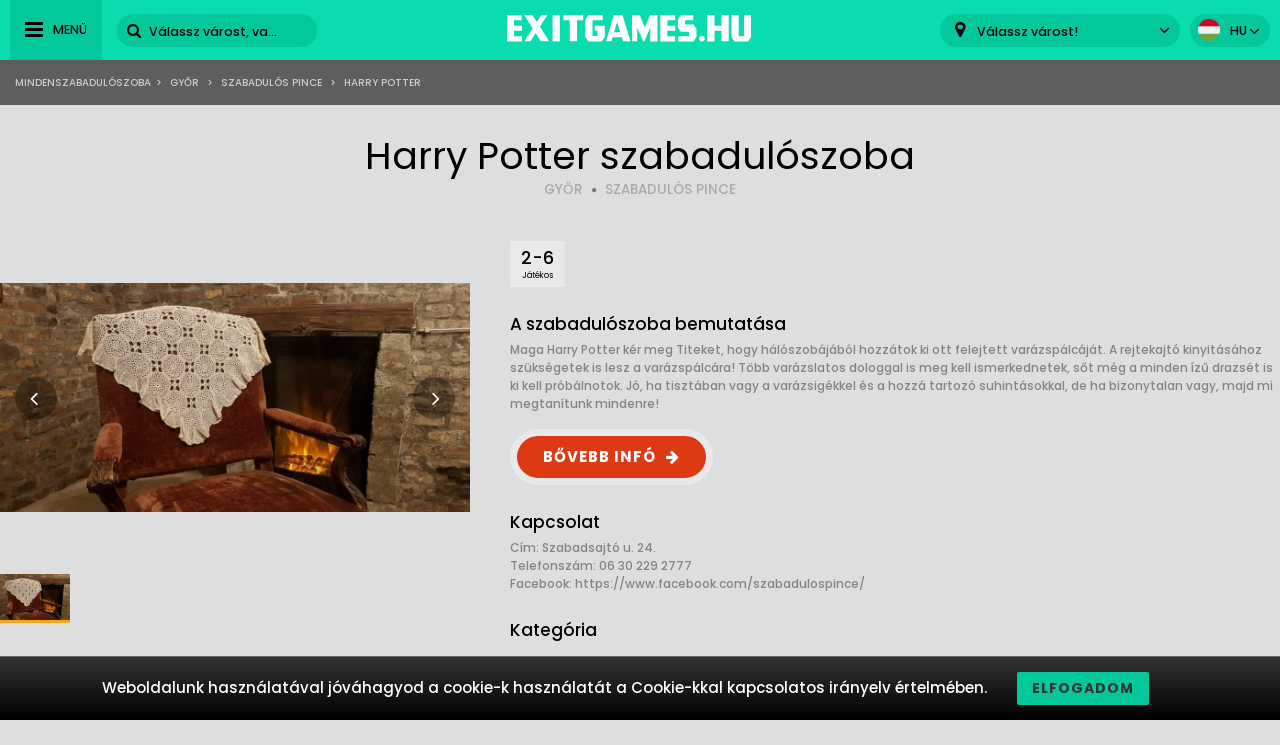

--- FILE ---
content_type: text/html; charset=UTF-8
request_url: https://www.exitgames.hu/gyor/szabadulos-pince-harry-potter
body_size: 6543
content:
<!DOCTYPE html>
<html lang="hu">
<head>
<title>Harry Potter | Exitgames</title>
<meta charset="UTF-8" />
<meta name="title" content="Harry Potter | Exitgames" />
<meta name="description" content="Ismerd meg a(z) Szabadulós Pince Harry Potter szabadulószobát és nézz körül Magyarország legjobb szabadulószobái között!" />
<meta name="copyright" content="GaS" />
<meta name="robots" content="index,follow" />
<meta name="viewport" content="width=device-width, initial-scale=1.0" />
<meta name="DC.coverage" content="Hungary" />
<meta name="DC.description" content="Ismerd meg a(z) Szabadulós Pince Harry Potter szabadulószobát és nézz körül Magyarország legjobb szabadulószobái között!" />
<meta name="DC.format" content="text/html" />
<meta name="DC.identifier" content="https://www.exitgames.hu" />
<meta name="DC.publisher" content="https://www.exitgames.hu" />
<meta name="DC.title" content="Harry Potter | Exitgames" />
<meta name="DC.type" content="Text" />
<meta property="fb:app_id" content="500718754184054" />
<meta property="og:type" content="website" />
<meta property="og:url" content="https://www.exitgames.hu/gyor/szabadulos-pince-harry-potter" />
<meta property="og:image" content="" />
<meta property="og:title" content=" "/>
<meta property="og:site_name" content="" />
<meta property="og:description" content="" />
<link rel="icon" href="https://www.exitgames.hu/modules/_site/images/favicon.ico" type="image/x-icon" />
<link rel="apple-touch-icon" href="https://www.exitgames.hu/modules/_site/images/apple-touch-icon.png" />
<link href="https://www.exitgames.hu/libraries/select2/css/select2.css?v=1769709501" rel="stylesheet" type="text/css" />
<link href="https://www.exitgames.hu/modules/_site/css/styles.css?v=1769709501" rel="stylesheet" type="text/css" />
<link href="https://www.exitgames.hu/libraries/font-awesome/css/font-awesome.min.css" rel="stylesheet" type="text/css" />
<link href="https://www.exitgames.hu/modules/product/css/styles.css?v=1769709501" rel="stylesheet" type="text/css" />
<link href="https://www.exitgames.hu/modules/_site/css/exitgames.css?v=1769709501" rel="stylesheet" type="text/css" />
<script async src="https://www.googletagmanager.com/gtag/js?id=UA-37906401-1"></script>
<script>
  window.dataLayer = window.dataLayer || [];
  function gtag(){dataLayer.push(arguments);}
  gtag('js', new Date());

  gtag('config', 'UA-37906401-1');
</script>
<script src="https://www.exitgames.hu/modules/_site/js/jquery-3.4.1.min.js" defer></script>
<script src="https://www.exitgames.hu/modules/_site/js/functions.js?v=x1769709501" defer></script>
<script src="https://www.exitgames.hu/libraries/select2/js/select2.min.js" defer></script>
<script src="https://www.exitgames.hu/modules/product/js/functions.js?v=1769709501" defer></script>
</head>
<body>
<header>
	<div class="container">
			<nav>
				<ul>
					<li><a href="https://www.exitgames.hu/csapatepites">Team building</a></li>
					<li><a href="/blog">Blog</a></li>
					<li><a href="https://www.exitgames.hu/escape-room-owners">Szabadulószoba üzemeltetőknek</a></li>
					<li><a href="https://www.exitgames.hu/kapcsolat">Kapcsolat</a></li>
				</ul>
			</nav>
		<div>
			<div class="menu"><span>MENÜ</span></div>
			<div class="search-block">
				<input type="text" class="search" placeholder="Válassz várost, vagy szabadulószobát!" />
				<div class="close">x</div>
				<div class="autocomplete">
				</div>
			</div>
		</div>
		<a href="https://www.exitgames.hu"><img class="logo" src="/modules/_site/images/logo.png" alt="Everyescaperoom" /></a>
		<div>
			<div class="mobile-search"></div>
			<select id="city">
				<option value="">Válassz várost!</option>
					<option value="https://www.exitgames.hu/badacsonytomaj" >Badacsonytomaj</option>
					<option value="https://www.exitgames.hu/baja" >Baja</option>
					<option value="https://www.exitgames.hu/balatonlelle" >Balatonlelle</option>
					<option value="https://www.exitgames.hu/bodrog" >Bodrog</option>
					<option value="https://www.exitgames.hu/budakeszi" >Budakeszi</option>
					<option value="https://www.exitgames.hu/budapest" >Budapest</option>
					<option value="https://www.exitgames.hu/debrecen" >Debrecen</option>
					<option value="https://www.exitgames.hu/dunaharaszti" >Dunaharaszti</option>
					<option value="https://www.exitgames.hu/dunaujvaros" >Dunaújváros</option>
					<option value="https://www.exitgames.hu/eger" >Eger</option>
					<option value="https://www.exitgames.hu/erd" >Érd</option>
					<option value="https://www.exitgames.hu/esztergom" >Esztergom</option>
					<option value="https://www.exitgames.hu/fot" >Fót</option>
					<option value="https://www.exitgames.hu/godollo" >Gödöllő</option>
					<option value="https://www.exitgames.hu/gyenesdias" >Gyenesdiás</option>
					<option value="https://www.exitgames.hu/gyor" >Győr</option>
					<option value="https://www.exitgames.hu/gyula" >Gyula</option>
					<option value="https://www.exitgames.hu/hodmezovasarhely" >Hódmezővásárhely</option>
					<option value="https://www.exitgames.hu/jaszbereny" >Jászberény</option>
					<option value="https://www.exitgames.hu/kaposvar" >Kaposvár</option>
					<option value="https://www.exitgames.hu/keszthely" >Keszthely</option>
					<option value="https://www.exitgames.hu/ketegyhaza" >Kétegyháza</option>
					<option value="https://www.exitgames.hu/kiskunlachaza" >Kiskunlacháza</option>
					<option value="https://www.exitgames.hu/miskolc" >Miskolc</option>
					<option value="https://www.exitgames.hu/miskolc-lillafured" >Miskolc-Lillafüred</option>
					<option value="https://www.exitgames.hu/nagykanizsa" >Nagykanizsa</option>
					<option value="https://www.exitgames.hu/nagysap" >Nagysáp</option>
					<option value="https://www.exitgames.hu/nyiregyhaza" >Nyíregyháza</option>
					<option value="https://www.exitgames.hu/pecs" >Pécs</option>
					<option value="https://www.exitgames.hu/salgotarjan" >Salgótarján</option>
					<option value="https://www.exitgames.hu/sarospatak" >Sárospatak</option>
					<option value="https://www.exitgames.hu/sioagard" >Sióagárd</option>
					<option value="https://www.exitgames.hu/siofok" >Siófok</option>
					<option value="https://www.exitgames.hu/sopron" >Sopron</option>
					<option value="https://www.exitgames.hu/sopronkovesd" >Sopronkövesd</option>
					<option value="https://www.exitgames.hu/szajk" >Szajk</option>
					<option value="https://www.exitgames.hu/szarvas" >Szarvas</option>
					<option value="https://www.exitgames.hu/szeged" >Szeged</option>
					<option value="https://www.exitgames.hu/szekesfehervar" >Székesfehérvár</option>
					<option value="https://www.exitgames.hu/szentes" >Szentes</option>
					<option value="https://www.exitgames.hu/szolnok" >Szolnok</option>
					<option value="https://www.exitgames.hu/szombathely" >Szombathely</option>
					<option value="https://www.exitgames.hu/tatabanya" >Tatabánya</option>
					<option value="https://www.exitgames.hu/tatarszentgyorgy" >Tatárszentgyörgy</option>
					<option value="https://www.exitgames.hu/veszprem" >Veszprém</option>
					<option value="https://www.exitgames.hu/zalaegerszeg" >Zalaegerszeg</option>
					<option value="https://www.exitgames.hu/zalaszabar" >Zalaszabar</option>
			</select>
			<div class="language-block">
				<div class="flex">
					<div class="language hu"></div>
					<span>hu</span>
				</div>
				<div class="language-container">
									<div class="flex" data-url="https://www.exitgames.hu/en">
						<div class="language en"></div>
						<span>en</span>
					</div>
								</div>
			</div>
		</div>
	</div>
</header>
<div class="breadcrumb">
	<div class="container">
		<div>
<a href="https://www.exitgames.hu">Mindenszabadulószoba</a><span>></span> <a href="https://www.exitgames.hu/gyor">Győr</a> <span>></span> <a href="https://www.exitgames.hu/szabadulos-pince">Szabadulós Pince</a> <span>></span> Harry Potter		</div>
	</div>
</div>













<section class="dark">
	<div class="container">
		<h1>Harry Potter szabadulószoba</h1>
		<div>
			<a href="https://www.exitgames.hu/gyor" class="subtitle city">GYŐR</a>
			<span class="dot"></span>
			<a href="https://www.exitgames.hu/szabadulos-pince" class="subtitle">SZABADULÓS PINCE</a>
		</div>
		<div class="product-wrapper">
			<div class="gallery">
				<div class="cover">
										<img src="/data/images/products/279/f8f38732f3ec5173e2733e1033b05bb0.jpg" id="cover" alt="Harry Potter" />
					<div class="nav left"></div>
					<div class="nav right"></div>
					<div class="product_badge">

					</div>
				</div>
				<div class="thumbnails">
					<img class="selected" src="/data/images/products/279/f8f38732f3ec5173e2733e1033b05bb0.jpg" alt="Harry Potter" />
				</div>
			</div>
			<div class="contents">
				<div class="badges">
					<div>2-6<span>Játékos</span></div>
				</div>
				<div class="text-block">
					<div class="title">A szabadulószoba bemutatása</div>
					Maga Harry Potter kér meg Titeket, hogy hálószobájából hozzátok ki ott felejtett varázspálcáját. A rejtekajtó kinyitásához szükségetek is lesz a varázspálcára! Több varázslatos dologgal is meg kell ismerkednetek, sőt még a minden ízű drazsét is ki kell próbálnotok. Jó, ha tisztában vagy a varázsigékkel és a hozzá tartozó suhintásokkal, de ha bizonytalan vagy, majd mi megtanítunk mindenre!				</div>
				<a rel="nofollow" href="/jump/https://www.szabadulospince.hu" target="_newtab" class="booknow">BŐVEBB INFÓ</a>
				<div class="text-block">
					<div class="title">Kapcsolat</div>
					Cím: Szabadsajtó u. 24.<br />					Telefonszám: 06 30 229 2777<br />										Facebook: <a href="https://www.facebook.com/szabadulospince/" target="_newtab">https://www.facebook.com/szabadulospince/</a><br />									</div>
				<div class="text-block">
					<div class="title">Kategória</div>
					<div class="tags">
						<span>Fantasy, Sci-fi</span>
					</div>
				</div>
			</div>
		</div>
	</div>
</section>
<div class="view-type">
	<div id="reviews" class="opened">VÉLEMÉNYEK</div>
	<div id="map_view" data-product_id="279">TÉRKÉP NÉZET</div>
</div>
<div id="map"></div>
<section>
	<div class="container">
		<button id="toggle-write-review">VÉLEMÉNYT ÍROK</button>
		<div class="write-review-box">
			<div class="wr-row">
				<div>Kivel voltál játszani?</div>
				<div>
					<div class="pictograms">
						<div>
							<div class="pictogram love"></div>
							<div>Párommal</div>
						</div>
						<div>
							<div class="pictogram family"></div>
							<div>Családdal</div>
						</div>
						<div>
							<div class="pictogram friends"></div>
							<div>Barátokkal</div>
						</div>
						<div>
							<div class="pictogram co-workers"></div>
							<div>Kolegákkal</div>
						</div>
					</div>
				</div>
			</div>
			<div class="wr-row">
				<div>Játékmester értékelése</div>
				<div>
					<div class="stars" data-count="0" data-id="1"><span></span><span></span><span></span><span></span><span></span></div>
				</div>
			</div>
			<div class="wr-row">
				<div>A játék története</div>
				<div>
					<div class="stars" data-count="0" data-id="2"><span></span><span></span><span></span><span></span><span></span></div>
				</div>
			</div>
			<div class="wr-row">
				<div>Helyszín minősége</div>
				<div>
					<div class="stars" data-count="0" data-id="3"><span></span><span></span><span></span><span></span><span></span></div>
				</div>
			</div>
			<div class="wr-row">
				<div>Látványvilág</div>
				<div>
					<div class="stars" data-count="0" data-id="4"><span></span><span></span><span></span><span></span><span></span></div>
				</div>
			</div>
			<div class="wr-row">
				<div>Ajánlod másoknak is?</div>
				<div>
					<label class="el-switch checked" id="status-label" data-no="NEM" data-yes="IGEN">
						<input type="checkbox" name="switch" checked id="recommend" />
						<span class="el-switch-style"></span>
					</label>
				</div>
			</div>
			<div class="wr-row">
				<div>Név*</div>
				<div>
					<div class="floating">
						<input type="text" id="_name" placeholder="Név" />
						<label data-content="Név"></label>
					</div>
					
				</div>
			</div>
			<div class="wr-row">
				<div>E-mail</div>
				<div>
					<div class="floating">
						<input type="text" id="_email" placeholder="E-mail" />
						<label data-content="E-mail"></label>
					</div>
					
				</div>
			</div>
			<div class="wr-row">
				<div>Szöveges értékelés*</div>
				<div>
					<textarea id="content"></textarea>
				</div>
			</div>
			<button class="g-recaptcha" data-sitekey="6Lef-qgZAAAAACZ0r0jcmgwWuJlVjiOtH9S62ytL" data-callback='onSubmit' data-action='submit'>VÉLEMÉNYT ÍROK</button>
		</div>
		<h2>Vélemények a(z) Harry Potter szabadulószobáról</h2>
		<div class="content">Már 0 játékos írta le a véleményét a Harry Potter szabadulószobáról. Ők ilyennek látták:</div>
		<div class="review-container">
				</div>
		<button class="cta hide" data-id="279" data-pages="0" id="loadMoreReviews">MÉG TÖBB VÉLEMÉNY</button>
	</div>
</section>
<section class="product">
	<div class="container">
		<h2>Közeli szabadulószobák</h2>
		<div class="products-container">
					<div class="box" data-id="278">
				<div class="image">
					<img src="/data/images/products/278/thumbnail/bc73247e24d2bec6851623eacd3ccfeb.jpg" alt="Fűrész" />
					<div class="product_badge">
					</div>
					<div class="overlay-contents">
						<a href="https://www.exitgames.hu/gyor/szabadulos-pince-furesz" class="title">Fűrész</a>
						<a href="https://www.exitgames.hu/gyor" class="subtitle city">GYŐR</a>
						<span class="dot"></span>
						<a href="https://www.exitgames.hu/szabadulos-pince" class="subtitle">SZABADULÓS PINCE</a>
					</div>
				</div>
				<div class="contents">
					<div class="lead">Társaiddal egy sötét helyen találjátok magatokat és nem tudjátok, hogyan kerültetek oda. Körülnéztek, a hely teljesen idegen és ismeretlen. A célotok kö...</div>
					<a href="https://www.exitgames.hu/gyor/szabadulos-pince-furesz" class="readmore">TOVÁBB</a>
				</div>
			</div>
			<div class="box" data-id="277">
				<div class="image">
					<img src="/data/images/products/277/thumbnail/f644c7c1d3a6845007c96b01b6432b7f.jpg" alt="A vak szemtanú" />
					<div class="product_badge">
					</div>
					<div class="overlay-contents">
						<a href="https://www.exitgames.hu/gyor/szabadulos-pince-a-vak-szemtanu" class="title">A vak szemtanú</a>
						<a href="https://www.exitgames.hu/gyor" class="subtitle city">GYŐR</a>
						<span class="dot"></span>
						<a href="https://www.exitgames.hu/szabadulos-pince" class="subtitle">SZABADULÓS PINCE</a>
					</div>
				</div>
				<div class="contents">
					<div class="lead">Egy vak „szemtanúja” van az ismeretlen helyen történt gyilkosságnak, aki az információkat és a bizonyítékokat meg akarja osztani a nyomozókkal. Nem mer ...</div>
					<a href="https://www.exitgames.hu/gyor/szabadulos-pince-a-vak-szemtanu" class="readmore">TOVÁBB</a>
				</div>
			</div>
			<div class="box" data-id="453">
				<div class="image">
					<img src="/data/images/products/453/thumbnail/cd8fda8ea1c91f75e353fbc8ad435a58.jpg" alt="RoboBox" />
					<div class="product_badge">
					</div>
					<div class="overlay-contents">
						<a href="https://www.exitgames.hu/gyor/szabadulos-pince-robobox" class="title">RoboBox</a>
						<a href="https://www.exitgames.hu/gyor" class="subtitle city">GYŐR</a>
						<span class="dot"></span>
						<a href="https://www.exitgames.hu/szabadulos-pince" class="subtitle">SZABADULÓS PINCE</a>
					</div>
				</div>
				<div class="contents">
					<div class="lead">Daisy a 19. század legbriliánsabb tudósa és feltalálója volt. Mikor rájött, hogy tudását nem tudja senkinek sem átadni, épített egy robotot, akinek a ne...</div>
					<a href="https://www.exitgames.hu/gyor/szabadulos-pince-robobox" class="readmore">TOVÁBB</a>
				</div>
			</div>
			<div class="box" data-id="417">
				<div class="image">
					<img src="/data/images/products/417/thumbnail/14ea0bf20ff195c6d70a74d85e3975fe.jpg" alt="Győr - Fűrész" />
					<div class="product_badge">
						<img src="/modules/_site/images/badge-closed.png" alt="Closed" />					</div>
					<div class="reviews">
						<span>10.0</span>2 VÉLEMÉNY					</div>
					<div class="overlay-contents">
						<a href="https://www.exitgames.hu/gyor/paniq-szoba-gyor-furesz" class="title">Győr - Fűrész</a>
						<a href="https://www.exitgames.hu/gyor" class="subtitle city">GYŐR</a>
						<span class="dot"></span>
						<a href="https://www.exitgames.hu/paniq-szoba" class="subtitle">PANIQ SZOBA</a>
					</div>
				</div>
				<div class="contents">
					<div class="lead">Egy félhomályos szobában tértek magatokhoz. Nem tudjátok, mennyi ideje vagytok itt, arra sem emlékeztek, hogyan kerültetek ide. Csak Ti vagytok a szobáb...</div>
					<a href="https://www.exitgames.hu/gyor/paniq-szoba-gyor-furesz" class="readmore">TOVÁBB</a>
				</div>
			</div>
			<div class="box" data-id="419">
				<div class="image">
					<img src="/data/images/products/419/thumbnail/a3c548dd743cb2587bc5c7768181c0df.jpg" alt="Fűrész" />
					<div class="product_badge">
						<img src="/modules/_site/images/badge-closed.png" alt="Closed" />					</div>
					<div class="reviews">
						<span>10.0</span>2 VÉLEMÉNY					</div>
					<div class="overlay-contents">
						<a href="https://www.exitgames.hu/gyor/paniq-szoba-furesz" class="title">Fűrész</a>
						<a href="https://www.exitgames.hu/gyor" class="subtitle city">GYŐR</a>
						<span class="dot"></span>
						<a href="https://www.exitgames.hu/paniq-szoba" class="subtitle">PANIQ SZOBA</a>
					</div>
				</div>
				<div class="contents">
					<div class="lead">Egy félhomályos szobában tértek magatokhoz. Nem tudjátok, mennyi ideje vagytok itt, arra sem emlékeztek, hogyan kerültetek ide. Csak Ti vagytok a szobáb...</div>
					<a href="https://www.exitgames.hu/gyor/paniq-szoba-furesz" class="readmore">TOVÁBB</a>
				</div>
			</div>
			<div class="box" data-id="254">
				<div class="image">
					<img src="/data/images/products/254/thumbnail/826ffa7513e7609f40dbaa42797822fa.jpg" alt="A helyszínelők: Tetthely '95" />
					<div class="product_badge">
					</div>
					<div class="overlay-contents">
						<a href="https://www.exitgames.hu/gyor/parapark-a-helyszinelok-tetthely-95" class="title">A helyszínelők: Tetthely '95</a>
						<a href="https://www.exitgames.hu/gyor" class="subtitle city">GYŐR</a>
						<span class="dot"></span>
						<a href="https://www.exitgames.hu/parapark" class="subtitle">PARAPARK</a>
					</div>
				</div>
				<div class="contents">
					<div class="lead">Isten hozott a Porond utcában! Vagy az ördög? Bestiális bűntény helyszínére érkeztél, ahol rád vár a feladat, hogy feltárd, mi történt, ki a tettes. És ...</div>
					<a href="https://www.exitgames.hu/gyor/parapark-a-helyszinelok-tetthely-95" class="readmore">TOVÁBB</a>
				</div>
			</div>
			<div class="box" data-id="281">
				<div class="image">
					<img src="/data/images/products/281/thumbnail/ae833332618c415697bf217cdf669d4a.jpg" alt="Múmia" />
					<div class="product_badge">
					</div>
					<div class="overlay-contents">
						<a href="https://www.exitgames.hu/gyor/szabadulos-pince-mumia" class="title">Múmia</a>
						<a href="https://www.exitgames.hu/gyor" class="subtitle city">GYŐR</a>
						<span class="dot"></span>
						<a href="https://www.exitgames.hu/szabadulos-pince" class="subtitle">SZABADULÓS PINCE</a>
					</div>
				</div>
				<div class="contents">
					<div class="lead">Tudtad, hogy nem csak katakombák és pince rendszer található a város alatt, hanem temetkezési helyek is? Társaiddal felderíthetitek a rejtett ajtókon el...</div>
					<a href="https://www.exitgames.hu/gyor/szabadulos-pince-mumia" class="readmore">TOVÁBB</a>
				</div>
			</div>
			<div class="box" data-id="252">
				<div class="image">
					<img src="/data/images/products/252/thumbnail/8cc29d2020db7aa9e4c457909dc4a1d5.jpg" alt="113-as garzon" />
					<div class="product_badge">
					</div>
					<div class="overlay-contents">
						<a href="https://www.exitgames.hu/gyor/parapark-113-as-garzon" class="title">113-as garzon</a>
						<a href="https://www.exitgames.hu/gyor" class="subtitle city">GYŐR</a>
						<span class="dot"></span>
						<a href="https://www.exitgames.hu/parapark" class="subtitle">PARAPARK</a>
					</div>
				</div>
				<div class="contents">
					<div class="lead">A beavatottak tudják, hogy ez volt az ős-ParaPark-pálya, a galaxis első szabadulójátéka. Ezzel kezdődött minden. A háttérben egy igencsak elmérgesedett ...</div>
					<a href="https://www.exitgames.hu/gyor/parapark-113-as-garzon" class="readmore">TOVÁBB</a>
				</div>
			</div>
			<div class="box" data-id="280">
				<div class="image">
					<img src="/data/images/products/280/thumbnail/5566e3ab302287fb9767ee5f8aff2280.jpg" alt="Leány- és legénybúcsú" />
					<div class="product_badge">
					</div>
					<div class="overlay-contents">
						<a href="https://www.exitgames.hu/gyor/szabadulos-pince-leany-es-legenybucsu" class="title">Leány- és legénybúcsú</a>
						<a href="https://www.exitgames.hu/gyor" class="subtitle city">GYŐR</a>
						<span class="dot"></span>
						<a href="https://www.exitgames.hu/szabadulos-pince" class="subtitle">SZABADULÓS PINCE</a>
					</div>
				</div>
				<div class="contents">
					<div class="lead">Egyedi, személyre szabott lánybúcsúk, és leánybúcsúk a cellában! Felejthetetlen programot szeretnél szervezni a legjobb barátnődnek/barátodnak? A Szabad...</div>
					<a href="https://www.exitgames.hu/gyor/szabadulos-pince-leany-es-legenybucsu" class="readmore">TOVÁBB</a>
				</div>
			</div>
			<div class="box" data-id="282">
				<div class="image">
					<img src="/data/images/products/282/thumbnail/b984a75963a6eade474bfea90557179d.jpg" alt="Szökés" />
					<div class="product_badge">
					</div>
					<div class="overlay-contents">
						<a href="https://www.exitgames.hu/gyor/szabadulos-pince-szokes" class="title">Szökés</a>
						<a href="https://www.exitgames.hu/gyor" class="subtitle city">GYŐR</a>
						<span class="dot"></span>
						<a href="https://www.exitgames.hu/szabadulos-pince" class="subtitle">SZABADULÓS PINCE</a>
					</div>
				</div>
				<div class="contents">
					<div class="lead">Az őrök ebédidejére egy idegen cellába zárnak Benneteket, ahol úgy tudni, hogy szökést készítettek elő a korábbi lakók. 60 perc áll rendelkezésetekre, h...</div>
					<a href="https://www.exitgames.hu/gyor/szabadulos-pince-szokes" class="readmore">TOVÁBB</a>
				</div>
			</div>
			<div class="box" data-id="253">
				<div class="image">
					<img src="/data/images/products/253/thumbnail/0be3b5fe5784c8e2fac0df5c3f3897bb.jpg" alt="A 9-es átjáró" />
					<div class="product_badge">
					</div>
					<div class="overlay-contents">
						<a href="https://www.exitgames.hu/gyor/parapark-a-9-es-atjaro" class="title">A 9-es átjáró</a>
						<a href="https://www.exitgames.hu/gyor" class="subtitle city">GYŐR</a>
						<span class="dot"></span>
						<a href="https://www.exitgames.hu/parapark" class="subtitle">PARAPARK</a>
					</div>
				</div>
				<div class="contents">
					<div class="lead">Ezen a helyen nagy valószínűséggel rossz véget ért egy szellemidéző szeánszról. A környék lakói régóta suttogtak arról, hogy a pincerendszer furcsa nyúl...</div>
					<a href="https://www.exitgames.hu/gyor/parapark-a-9-es-atjaro" class="readmore">TOVÁBB</a>
				</div>
			</div>
		</div>
		<button class="cta hide" data-id="32" id="loadMoreProducts" data-pages="1">MÉG TÖBB SZABADULÓSZOBA</button>
	</div>
</section><div class="breadcrumb">
	<div class="container">
		<div>
<a href="https://www.exitgames.hu">Mindenszabadulószoba</a><span>></span> <a href="https://www.exitgames.hu/gyor">Győr</a> <span>></span> <a href="https://www.exitgames.hu/szabadulos-pince">Szabadulós Pince</a> <span>></span> Harry Potter		</div>
		<div class="gototop">MENJ A TETEJÉRE</div>
	</div>
</div>
<footer>
	<div class="container">
		<div class="footer-blocks">
			<div class="box">
				<div class="title">Rólunk</div>
				<div class="content">Az Exitgames.hu azért jött létre, hogy a lehető legkönnyebben megtaláld Magyarország legjobb szabadulószobáit. Oldalunkon jelenleg 363  izgalmas szabadulószobát ismerhetsz meg és láthatod azt is, hogyan értékelték őket a korábbi játékosok.<br /><br />Az a célunk, hogy népszerűsítsük a kijutós játékokat.</div>
			</div>
			<div class="box">
				<div class="title">Legyél a partnerünk!</div>
				<div class="content">Szabadulószobát üzemeltetsz Magyarországon? Akkor gyorsan vedd fel velünk a kapcsolatot, hogy kikerülj oldalunkra és játékosok ezrei ismerhessék meg kijutós játékod!				</div>
				<div class="title">Maradjunk kapcsolatban!</div>
				<div class="content">
					<a href="mailto:partners@everyescaperoom.com">partners@everyescaperoom.com</a><br />
					<a href="https://www.exitgames.hu/impresszum">Impressum</a><br />
					<a href="https://www.exitgames.hu/kapcsolat">Kapcsolat</a>
				</div>
			</div>
			<div class="box">
				<div class="title">Népszerű városok</div>
				<div class="city_tags">
					<a href="https://www.everyescaperoom.com/bentonville-ar" target="_blank">Bentonville (AR)</a>
					<a href="https://www.everyescaperoom.com/bartlett-tn" target="_blank">Bartlett (TN)</a>
					<a href="https://www.everyescaperoom.nl/nijverdal" target="_blank">Nijverdal</a>
					<a href="https://www.everyescaperoom.com/florence-sc" target="_blank">Florence (SC)</a>
					<a href="https://www.everyescaperoom.ca/winnipeg" target="_blank">Winnipeg</a>
					<a href="https://www./oakham" target="_blank">Oakham</a>
					<a href="https://www.everyescaperoom.com/buffalo" target="_blank">Buffalo</a>
					<a href="https://www.everyescaperoom.de/monchengladbach" target="_blank">Mönchengladbach</a>
					<a href="https://www.everyescaperoom.com/carrollton" target="_blank">Carrollton</a>
					<a href="https://www.everyescaperoom.be/hastiere-par-dela" target="_blank">Hastière-Par-Delà</a>
					<a href="https://www.everyescaperoom.com/searcy" target="_blank">Searcy</a>
					<a href="https://www.everyescaperoom.com/marietta-ga" target="_blank">Marietta (GA)</a>
					<a href="https://www.everyescaperoom.com/henagar" target="_blank">Henagar</a>
					<a href="https://www.everyescaperoom.com/san-jose" target="_blank">San Jose</a>
					<a href="https://www.everyescaperoom.com/brighton" target="_blank">Brighton</a>
					<a href="https://www.everyescaperoom.com/east-lansing-mi" target="_blank">East Lansing (MI)</a>
					<a href="https://www.exittheroom.at/escape-room-online" target="_blank">Online Austria</a>
				</div>
			</div>
			<div class="box">
				<div class="title">További országok</div>
				<div class="content">
					<select id="domains">
						<option value="https://au.everyescaperoom.com" >Australia</option>
						<option value="https://www.everyescaperoom.at" >Austria</option>
						<option value="https://www.everyescaperoom.be" >Belgium</option>
						<option value="https://www.everyescaperoom.ca" >Canada</option>
						<option value="https://www.everyescaperoom.cz" >Czech Republic</option>
						<option value="https://www.everyescaperoom.de" >Germany</option>
						<option value="https://www.mindenszabaduloszoba.hu" >Hungary</option>
						<option value="https://www.everyescaperoom.nl" >Netherlands</option>
						<option value="https://www.everyescaperoom.pl" >Poland</option>
						<option value="https://www.everyescaperoom.ch" >Switzerland</option>
						<option value="https://www.everyescaperoom.com" >USA</option>
					</select>
				</div>
			</div>
		</div>
		<div class="content">
						Ha szereted használni az agyad és az aktív kikapcsolódást, akkor a <a href="https://www.exittheroom.hu/" target="_blank">szabadulószobákban</a> jól fogod érezni magad. A kijutós játék egy izgalmas agytorna, ahol feladványok sorát kell megfejtened a szabaduláshoz. A kijutós játék csapatmunka. A közös kaland erősíti a játékosok közötti kapcsolatot, így összehozza a munkahelyi és baráti társaságokat. A szabadulószobák olyan kalandokat kínálnak, melyekbe nem érdemes egyedül belevágni. Ez egy igazi csapatmunka és akkor megy a legjobban, ha a csapattagok más-más erősségeiket használják a közös siker eléréséhez.		</div>
	</div>
</footer>
</body>
</html>

--- FILE ---
content_type: text/html; charset=UTF-8
request_url: https://www.exitgames.hu/controller/_site/cookieContent
body_size: -108
content:
{"message":"Weboldalunk haszn\u00e1lat\u00e1val j\u00f3v\u00e1hagyod a cookie-k haszn\u00e1lat\u00e1t a Cookie-kkal kapcsolatos ir\u00e1nyelv \u00e9rtelm\u00e9ben.","button":"Elfogadom"}

--- FILE ---
content_type: image/svg+xml
request_url: https://www.exitgames.hu/modules/_site/images/logo-exitgames.svg
body_size: 593
content:
<?xml version="1.0" encoding="utf-8"?>
<!-- Generator: Adobe Illustrator 23.0.4, SVG Export Plug-In . SVG Version: 6.00 Build 0)  -->
<svg version="1.1" id="Réteg_1" xmlns="http://www.w3.org/2000/svg" xmlns:xlink="http://www.w3.org/1999/xlink" x="0px" y="0px"
	 viewBox="0 0 250 40" style="enable-background:new 0 0 250 40;" xml:space="preserve">
<style type="text/css">
	.st0{fill:#FFFFFF;}
</style>
<g>
	<path class="st0" d="M7.2,17.1h8.1v5.2H7.2V28h8.1v5.3H-0.2v-27h15.4v5.3h-8L7.2,17.1z"/>
	<path class="st0" d="M43.2,33.2h-8.4l-5.4-8.4L24,33.2h-6.3l8.6-13.3L17.6,6.2h8.4l4.6,7.1l4.6-7.1h6.3l-7.7,12L43.2,33.2z"/>
	<path class="st0" d="M46.7,6.2h7.4v27h-7.4V6.2z"/>
	<path class="st0" d="M71.7,11.5l0,21.7h-7.4V11.5h-6.3V6.2H78v5.3H71.7z"/>
	<path class="st0" d="M100.2,28.7l-3,4.6H83.3l-3-4.6V10.8l3-4.6h14.7v5.3h-9.8l-0.6,0.8v14.7l0.6,0.8h3.9l0.6-0.8v-4.7h-2.7v-5.2
		h10.1V28.7z"/>
	<path class="st0" d="M109.4,6.2h9l8.1,27h-7.6l-1.2-4.1h-9.5l-1.2,4.1h-5.5L109.4,6.2z M116,24l-3.2-10.8L109.7,24H116z"/>
	<path class="st0" d="M154.2,33.3h-7.4V19l-6.1,14.2h-1.2L133.5,19v14.2h-5.3v-27h7.7l5.3,12.5l5.4-12.5h7.6V33.3z"/>
	<path class="st0" d="M164.3,17.1h8.1v5.2h-8.1V28h8.1v5.3h-15.4v-27h15.4v5.3h-8L164.3,17.1z"/>
	<path class="st0" d="M194.1,28.7l-3,4.6h-15.6V28h10.6l0.5-0.8v-3l-0.5-0.9h-8.1l-3-4.6v-7.9l3-4.6h12.8v5.3H183l-0.6,0.8V15
		l0.6,0.9h8.1l3,4.6V28.7z"/>
	<path class="st0" d="M202.6,30.4c0,1.7-1.3,3-2.9,3c-1.6,0-2.9-1.4-2.9-3c0-1.7,1.3-3,2.9-3C201.3,27.3,202.6,28.7,202.6,30.4z"/>
	<path class="st0" d="M205.3,6.2h7.4l0,10.9h7.2V6.2h7.4v27h-7.4V22.4h-7.2v10.9h-7.4V6.2z"/>
	<path class="st0" d="M250,28.7l-3,4.6h-14l-3-4.6V6.2h7.4v20.9l0.6,0.8h4.2l0.6-0.8V6.2h7.4V28.7z"/>
</g>
</svg>
